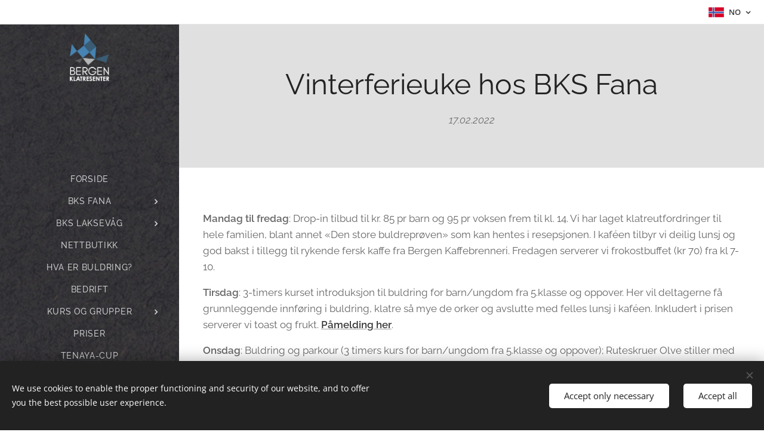

--- FILE ---
content_type: text/html; charset=UTF-8
request_url: https://www.bergenklatresenter.no/l/vinterferieuke-hos-bks-fana/
body_size: 19139
content:
<!DOCTYPE html>
<html class="no-js" prefix="og: https://ogp.me/ns#" lang="no">
<head><link rel="preconnect" href="https://duyn491kcolsw.cloudfront.net" crossorigin><link rel="preconnect" href="https://fonts.gstatic.com" crossorigin><meta charset="utf-8"><link rel="shortcut icon" href="https://6e44e4fae9.clvaw-cdnwnd.com/c7db98a5bff5da6adcdcaad928f0e182/200001166-168dd168e0/image.png?ph=6e44e4fae9"><link rel="apple-touch-icon" href="https://6e44e4fae9.clvaw-cdnwnd.com/c7db98a5bff5da6adcdcaad928f0e182/200001166-168dd168e0/image.png?ph=6e44e4fae9"><link rel="icon" href="https://6e44e4fae9.clvaw-cdnwnd.com/c7db98a5bff5da6adcdcaad928f0e182/200001166-168dd168e0/image.png?ph=6e44e4fae9">
    <meta http-equiv="X-UA-Compatible" content="IE=edge">
    <title>Vinterferieuke hos BKS Fana :: Bergen Klatresenter</title>
    <meta name="viewport" content="width=device-width,initial-scale=1">
    <meta name="msapplication-tap-highlight" content="no">
    
    <link href="https://duyn491kcolsw.cloudfront.net/files/0r/0rk/0rklmm.css?ph=6e44e4fae9" media="print" rel="stylesheet">
    <link href="https://duyn491kcolsw.cloudfront.net/files/2e/2e5/2e5qgh.css?ph=6e44e4fae9" media="screen and (min-width:100000em)" rel="stylesheet" data-type="cq" disabled>
    <link rel="stylesheet" href="https://duyn491kcolsw.cloudfront.net/files/41/41k/41kc5i.css?ph=6e44e4fae9"><link rel="stylesheet" href="https://duyn491kcolsw.cloudfront.net/files/3b/3b2/3b2e8e.css?ph=6e44e4fae9" media="screen and (min-width:37.5em)"><link rel="stylesheet" href="https://duyn491kcolsw.cloudfront.net/files/2v/2vp/2vpyx8.css?ph=6e44e4fae9" data-wnd_color_scheme_file=""><link rel="stylesheet" href="https://duyn491kcolsw.cloudfront.net/files/34/34q/34qmjb.css?ph=6e44e4fae9" data-wnd_color_scheme_desktop_file="" media="screen and (min-width:37.5em)" disabled=""><link rel="stylesheet" href="https://duyn491kcolsw.cloudfront.net/files/04/04n/04nnmq.css?ph=6e44e4fae9" data-wnd_additive_color_file=""><link rel="stylesheet" href="https://duyn491kcolsw.cloudfront.net/files/1b/1b1/1b1pns.css?ph=6e44e4fae9" data-wnd_typography_file=""><link rel="stylesheet" href="https://duyn491kcolsw.cloudfront.net/files/3z/3zn/3zn0c1.css?ph=6e44e4fae9" data-wnd_typography_desktop_file="" media="screen and (min-width:37.5em)" disabled=""><script>(()=>{let e=!1;const t=()=>{if(!e&&window.innerWidth>=600){for(let e=0,t=document.querySelectorAll('head > link[href*="css"][media="screen and (min-width:37.5em)"]');e<t.length;e++)t[e].removeAttribute("disabled");e=!0}};t(),window.addEventListener("resize",t),"container"in document.documentElement.style||fetch(document.querySelector('head > link[data-type="cq"]').getAttribute("href")).then((e=>{e.text().then((e=>{const t=document.createElement("style");document.head.appendChild(t),t.appendChild(document.createTextNode(e)),import("https://duyn491kcolsw.cloudfront.net/client/js.polyfill/container-query-polyfill.modern.js").then((()=>{let e=setInterval((function(){document.body&&(document.body.classList.add("cq-polyfill-loaded"),clearInterval(e))}),100)}))}))}))})()</script>
<link rel="preload stylesheet" href="https://duyn491kcolsw.cloudfront.net/files/2m/2m8/2m8msc.css?ph=6e44e4fae9" as="style"><meta name="description" content="Mandag til fredag: Drop-in tilbud til kr. 85 pr barn og 95 pr voksen frem til kl. 14. Vi har laget klatreutfordringer til hele familien, blant annet «Den store buldreprøven» som kan hentes i resepsjonen. I kaféen tilbyr vi deilig lunsj og god bakst i tillegg til rykende fersk kaffe fra Bergen Kaffebrenneri. Fredagen serverer vi frokostbuffet (kr..."><meta name="keywords" content=""><meta name="generator" content="Webnode 2"><meta name="apple-mobile-web-app-capable" content="no"><meta name="apple-mobile-web-app-status-bar-style" content="black"><meta name="format-detection" content="telephone=no"><style>
.section-media-light #menu-submit span, .section-media-light #menu-submit span:after, .section-media-light #menu-submit span:before {
    background-color: rgba(19,51,64,1) !important;
}
@media (min-width:800px) {
.header-01 #menu ul.level-1 li a {
    color: rgba(19,51,64,1) !important;
}
}

</style>



<meta property="og:url" content="https://bergenklatresenter.no/l/vinterferieuke-hos-bks-fana/"><meta property="og:title" content="Vinterferieuke hos BKS Fana :: Bergen Klatresenter"><meta property="og:type" content="article"><meta property="og:description" content="Mandag til fredag: Drop-in tilbud til kr. 85 pr barn og 95 pr voksen frem til kl. 14. Vi har laget klatreutfordringer til hele familien, blant annet «Den store buldreprøven» som kan hentes i resepsjonen. I kaféen tilbyr vi deilig lunsj og god bakst i tillegg til rykende fersk kaffe fra Bergen Kaffebrenneri. Fredagen serverer vi frokostbuffet (kr..."><meta property="og:site_name" content="Bergen Klatresenter"><meta property="og:image" content="https://6e44e4fae9.clvaw-cdnwnd.com/c7db98a5bff5da6adcdcaad928f0e182/200000402-300a7300a9/700/BKS-Fana-1080x1080%20%E2%80%93%202.png?ph=6e44e4fae9"><meta property="og:article:published_time" content="2022-02-17T00:00:00+0100"><meta property="fb:app_id" content="225951590755638"><meta name="robots" content="index,follow"><link rel="canonical" href="https://www.bergenklatresenter.no/l/vinterferieuke-hos-bks-fana/"><script>window.checkAndChangeSvgColor=function(c){try{var a=document.getElementById(c);if(a){c=[["border","borderColor"],["outline","outlineColor"],["color","color"]];for(var h,b,d,f=[],e=0,m=c.length;e<m;e++)if(h=window.getComputedStyle(a)[c[e][1]].replace(/\s/g,"").match(/^rgb[a]?\(([0-9]{1,3}),([0-9]{1,3}),([0-9]{1,3})/i)){b="";for(var g=1;3>=g;g++)b+=("0"+parseInt(h[g],10).toString(16)).slice(-2);"0"===b.charAt(0)&&(d=parseInt(b.substr(0,2),16),d=Math.max(16,d),b=d.toString(16)+b.slice(-4));f.push(c[e][0]+"="+b)}if(f.length){var k=a.getAttribute("data-src"),l=k+(0>k.indexOf("?")?"?":"&")+f.join("&");a.src!=l&&(a.src=l,a.outerHTML=a.outerHTML)}}}catch(n){}};</script></head>
<body class="l wt-blogpost l-sidebar l-d-none b-btn-r b-btn-s-l b-btn-dn b-btn-bw-1 img-d-n img-t-o img-h-z line-solid b-e-ds lbox-d c-s-n   hb-on  wnd-fe wnd-multilang"><noscript>
				<iframe
				 src="https://www.googletagmanager.com/ns.html?id=GTM-542MMSL"
				 height="0"
				 width="0"
				 style="display:none;visibility:hidden"
				 >
				 </iframe>
			</noscript>

<div class="wnd-page l-page cs-gray ac-1976d2 ac-normal t-t-fs-s t-t-fw-m t-t-sp-n t-t-d-n t-s-fs-s t-s-fw-s t-s-sp-n t-s-d-n t-p-fs-s t-p-fw-m t-p-sp-n t-h-fs-s t-h-fw-s t-h-sp-n t-bq-fs-s t-bq-fw-s t-bq-sp-n t-bq-d-l t-btn-fw-l t-nav-fw-l t-pd-fw-s t-nav-tt-u">
    <div class="l-w t cf t-01">
        <div class="l-bg cf">
            <div class="s-bg-l">
                
                
            </div>
        </div>
        <header class="l-h cf">
            <div class="sw cf">
	<div class="sw-c cf"><section class="s s-hb cf sc-w   wnd-w-default wnd-hbl-on">
	<div class="s-w cf">
		<div class="s-o cf">
			<div class="s-bg cf">
                <div class="s-bg-l">
                    
                    
                </div>
			</div>
			<div class="s-c">
                <div class="s-hb-c cf">
                    <div class="hb-si">
                        
                    </div>
                    <div class="hb-ci">
                        
                    </div>
                    <div class="hb-ccy">
                        
                    </div>
                    <div class="hb-lang">
                        <div class="hbl">
    <div class="hbl-c">
        <span class="hbl-a">
            <span class="hbl-a-t">
                <span class="lang-no">no</span>
            </span>
        </span>
        <div class="hbl-i lang-items">
            <ul class="hbl-i-l">
                <li selected>
                    <span class="lang-no">no</span>
                </li><li>
                    <a href="/en/"><span class="lang-en">en</span></a>
                </li>
            </ul>
        </div>
    </div>
</div>
                    </div>
                </div>
			</div>
		</div>
	</div>
</section><section data-space="true" class="s s-hn s-hn-sidebar wnd-mt-sidebar menu-default s-hn-slogan logo-sidebar sc-m wnd-background-image  wnd-nav-sticky">
	<div class="s-w">
		<div class="s-o">
			<div class="s-bg">
                <div class="s-bg-l wnd-background-image fx-none bgpos-center-center bgatt-scroll overlay-black-light">
                    <picture><source type="image/webp" srcset="https://6e44e4fae9.clvaw-cdnwnd.com/c7db98a5bff5da6adcdcaad928f0e182/200001031-3a0793a07e/700/Teksturbakgrunn%20valchromat3.webp?ph=6e44e4fae9 700w, https://6e44e4fae9.clvaw-cdnwnd.com/c7db98a5bff5da6adcdcaad928f0e182/200001031-3a0793a07e/Teksturbakgrunn%20valchromat3.webp?ph=6e44e4fae9 250w, https://6e44e4fae9.clvaw-cdnwnd.com/c7db98a5bff5da6adcdcaad928f0e182/200001031-3a0793a07e/Teksturbakgrunn%20valchromat3.webp?ph=6e44e4fae9 2x" sizes="100vw" ><img src="https://6e44e4fae9.clvaw-cdnwnd.com/c7db98a5bff5da6adcdcaad928f0e182/200000299-cba09cba0b/Teksturbakgrunn%20valchromat3.png?ph=6e44e4fae9" width="250" height="1080" alt="" ></picture>
                    
                </div>
			</div>
			<div class="h-w h-f wnd-fixed">
				<div class="s-i">
					<div class="n-l">
						<div class="s-c menu-nav">
							<div class="logo-block">
								<div class="b b-l logo logo-default logo-nb brandon-grotesque wnd-iar-1-1 logo-25 b-ls-m" id="wnd_LogoBlock_355832" data-wnd_mvc_type="wnd.fe.LogoBlock">
	<div class="b-l-c logo-content">
		<a class="b-l-link logo-link" href="/home/">

			<div class="b-l-image logo-image">
				<div class="b-l-image-w logo-image-cell">
                    <picture><source type="image/webp" srcset="https://6e44e4fae9.clvaw-cdnwnd.com/c7db98a5bff5da6adcdcaad928f0e182/200001030-58f4858f4a/450/Logo%20web.webp?ph=6e44e4fae9 284w, https://6e44e4fae9.clvaw-cdnwnd.com/c7db98a5bff5da6adcdcaad928f0e182/200001030-58f4858f4a/700/Logo%20web.webp?ph=6e44e4fae9 284w, https://6e44e4fae9.clvaw-cdnwnd.com/c7db98a5bff5da6adcdcaad928f0e182/200001030-58f4858f4a/Logo%20web.webp?ph=6e44e4fae9 284w" sizes="(min-width: 600px) 450px, (min-width: 360px) calc(100vw * 0.8), 100vw" ><img src="https://6e44e4fae9.clvaw-cdnwnd.com/c7db98a5bff5da6adcdcaad928f0e182/200000301-9e2089e20b/Logo%20web.png?ph=6e44e4fae9" alt="" width="284" height="346" class="wnd-logo-img" ></picture>
				</div>
			</div>

			

			<div class="b-l-br logo-br"></div>

			<div class="b-l-text logo-text-wrapper">
				<div class="b-l-text-w logo-text">
					<span class="b-l-text-c logo-text-cell"></span>
				</div>
			</div>

		</a>
	</div>
</div>
								<div class="logo-slogan claim">
									<span class="sit b claim-default claim-nb slogan-15">
	<span class="sit-w"><span class="sit-c"></span></span>
</span>
								</div>
							</div>

                            <div class="nav-wrapper">

                                <div class="cart-block">
                                    
                                </div>

                                

                                <div id="menu-mobile">
                                    <a href="#" id="menu-submit"><span></span>Meny</a>
                                </div>

                                <div id="menu-block">
                                    <nav id="menu" data-type="vertical"><div class="menu-font menu-wrapper">
	<a href="#" class="menu-close" rel="nofollow" title="Close Menu"></a>
	<ul role="menubar" aria-label="Meny" class="level-1">
		<li role="none" class="wnd-homepage">
			<a class="menu-item" role="menuitem" href="/home/"><span class="menu-item-text">Forside</span></a>
			
		</li><li role="none" class="wnd-with-submenu">
			<a class="menu-item" role="menuitem" href="/fana/"><span class="menu-item-text">BKS Fana</span></a>
			<ul role="menubar" aria-label="Meny" class="level-2">
		<li role="none">
			<a class="menu-item" role="menuitem" href="/apningstider2/"><span class="menu-item-text">Åpningstider</span></a>
			
		</li><li role="none">
			<a class="menu-item" role="menuitem" href="/barn-familie2/"><span class="menu-item-text">Barn/familie</span></a>
			
		</li><li role="none" class="wnd-active-path">
			<a class="menu-item" role="menuitem" href="/hva-skjer2/"><span class="menu-item-text">Hva skjer?</span></a>
			
		</li><li role="none">
			<a class="menu-item" role="menuitem" href="/bilder2/"><span class="menu-item-text">Bilder</span></a>
			
		</li><li role="none">
			<a class="menu-item" role="menuitem" href="/virtuell-omvisning/"><span class="menu-item-text">Virtuell omvisning</span></a>
			
		</li>
	</ul>
		</li><li role="none" class="wnd-with-submenu">
			<a class="menu-item" role="menuitem" href="/bks-laksevag/"><span class="menu-item-text">BKS Laksevåg</span></a>
			<ul role="menubar" aria-label="Meny" class="level-2">
		<li role="none">
			<a class="menu-item" role="menuitem" href="/apningstider/"><span class="menu-item-text">Åpningstider</span></a>
			
		</li><li role="none">
			<a class="menu-item" role="menuitem" href="/barn-familie/"><span class="menu-item-text">Barn/familie</span></a>
			
		</li><li role="none">
			<a class="menu-item" role="menuitem" href="/hva-skjer/"><span class="menu-item-text">Hva skjer?</span></a>
			
		</li><li role="none">
			<a class="menu-item" role="menuitem" href="/kafe/"><span class="menu-item-text">Kafé og butikk</span></a>
			
		</li><li role="none">
			<a class="menu-item" role="menuitem" href="/bilder/"><span class="menu-item-text">Bilder</span></a>
			
		</li><li role="none">
			<a class="menu-item" role="menuitem" href="/bks-klinikken/"><span class="menu-item-text">BKS klinikken</span></a>
			
		</li><li role="none">
			<a class="menu-item" role="menuitem" href="/finne-fram/"><span class="menu-item-text">Finne fram</span></a>
			
		</li>
	</ul>
		</li><li role="none">
			<a class="menu-item" role="menuitem" href="/nettbutikk/"><span class="menu-item-text">Nettbutikk</span></a>
			
		</li><li role="none">
			<a class="menu-item" role="menuitem" href="/hva-er-buldring/"><span class="menu-item-text">Hva er buldring?</span></a>
			
		</li><li role="none">
			<a class="menu-item" role="menuitem" href="/bedrift/"><span class="menu-item-text">Bedrift</span></a>
			
		</li><li role="none" class="wnd-with-submenu">
			<a class="menu-item" role="menuitem" href="/kurs-og-grupper/"><span class="menu-item-text">Kurs og grupper</span></a>
			<ul role="menubar" aria-label="Meny" class="level-2">
		<li role="none">
			<a class="menu-item" role="menuitem" href="/introduksjon-til-buldring/"><span class="menu-item-text">Intro til buldring</span></a>
			
		</li><li role="none">
			<a class="menu-item" role="menuitem" href="/progresjonsgrupper/"><span class="menu-item-text">Progresjonskurs</span></a>
			
		</li><li role="none">
			<a class="menu-item" role="menuitem" href="/barne-og-undgdomsgrupper/"><span class="menu-item-text">Barne- og ungdomsgrupper</span></a>
			
		</li>
	</ul>
		</li><li role="none">
			<a class="menu-item" role="menuitem" href="/priser/"><span class="menu-item-text">Priser</span></a>
			
		</li><li role="none">
			<a class="menu-item" role="menuitem" href="/tenaya-cup/"><span class="menu-item-text">Tenaya-cup</span></a>
			
		</li><li role="none" class="wnd-with-submenu">
			<a class="menu-item" role="menuitem" href="/sikkerhet/"><span class="menu-item-text">Sikkerhet</span></a>
			<ul role="menubar" aria-label="Meny" class="level-2">
		<li role="none">
			<a class="menu-item" role="menuitem" href="/ansvarserklaering/"><span class="menu-item-text">Ansvarserklæring</span></a>
			
		</li><li role="none">
			<a class="menu-item" role="menuitem" href="/personvern/"><span class="menu-item-text">Personvern</span></a>
			
		</li>
	</ul>
		</li>
	</ul>
	<span class="more-text">Vis mer</span>
</div></nav>
                                    <div class="scrollup"></div>
                                    <div class="scrolldown"></div>
                                </div>

                            </div>
						</div>
					</div>
				</div>
			</div>
		</div>
	</div>
</section></div>
</div>
        </header>
        <main class="l-m cf">
            <div class="sw cf">
	<div class="sw-c cf"><section data-space="true" class="s s-hm s-hm-bdh s-bdh cf sc-ml wnd-background-solid  wnd-w-narrow wnd-s-normal wnd-h-auto wnd-nh-m wnd-p-cc hn-slogan">
    <div class="s-w cf">
	    <div class="s-o cf">
	        <div class="s-bg cf">
                <div class="s-bg-l" style="background-color:#E0E0E0">
                    
                    
                </div>
	        </div>
	        <div class="h-c s-c cf">
		        <div class="s-bdh-c b b-s-l b-s-r b-cs cf">
			        <div class="s-bdh-w">
			            <h1 class="s-bdh-t"><div class="ld">
	<span class="ld-c">Vinterferieuke hos BKS Fana</span>
</div></h1>
			            <span class="s-bdh-d"><div class="ld">
	<span class="ld-c">17.02.2022</span>
</div></span>
			        </div>
		        </div>
	        </div>
	    </div>
    </div>
</section><section class="s s-basic cf sc-w   wnd-w-wider wnd-s-normal wnd-h-auto" data-wnd_brightness="0" data-wnd_last_section>
	<div class="s-w cf">
		<div class="s-o s-fs cf">
			<div class="s-bg cf">
				<div class="s-bg-l">
                    
					
				</div>
			</div>
			<div class="s-c s-fs cf">
				<div class="ez cf wnd-no-cols">
	<div class="ez-c"><div class="b b-text cf">
	<div class="b-c b-text-c b-s b-s-t60 b-s-b60 b-cs cf"><p><strong>Mandag til fredag</strong>:
Drop-in tilbud til kr. 85 pr barn og 95 pr voksen frem til kl. 14. Vi har laget
klatreutfordringer til hele familien, blant annet «Den store buldreprøven» som kan
hentes i resepsjonen. I kaféen tilbyr vi deilig lunsj og god bakst i tillegg
til rykende fersk kaffe fra Bergen Kaffebrenneri. Fredagen serverer vi frokostbuffet (kr 70) fra kl 7-10.</p><p><strong>Tirsdag</strong>: 3-timers kurset introduksjon til buldring for barn/ungdom fra 5.klasse og oppover. Her vil deltagerne få grunnleggende innføring i buldring,
klatre så mye de orker og avslutte med felles lunsj i kaféen. Inkludert i
prisen serverer vi toast og frukt.<strong>&nbsp;<a href="http://bks-fana.reservio.com" target="_blank">Påmelding her</a></strong>.</p><p><strong>Onsdag</strong>: Buldring og
parkour (3 timers kurs for barn/ungdom fra 5.klasse og oppover); Ruteskruer Olve stiller med ferske bulder. Han viser og forteller
hvordan hans tidligere erfaring fra parkour kan benyttes i buldring. Det blir
fokus på teknikk og balanse. Du får selvsagt også mulighet til å prøve deg. Det
blir spennende utfordringer på alle nivå og det er bare en fordel om du har
prøvd buldring og/eller parkour før. Inkludert i prisen serverer vi toast og
frukt. <strong><a href="http://bks-fana.reservio.com" target="_blank">Påmelding her</a>.</strong></p><p>


</p><p>Velkommen
til en aktiv vinterferie hos oss på Bergen Klatresenter Fana!</p></div>
</div><div class="b-img b-img-default b b-s cf wnd-orientation-square wnd-type-image img-s-n" style="margin-left:31.31%;margin-right:31.31%;" id="wnd_ImageBlock_28781">
	<div class="b-img-w">
		<div class="b-img-c" style="padding-bottom:100%;text-align:center;">
            <picture><source type="image/webp" srcset="https://6e44e4fae9.clvaw-cdnwnd.com/c7db98a5bff5da6adcdcaad928f0e182/200000854-1dac91dacc/450/BKS-Fana-1080x1080%20%E2%80%93%202.webp?ph=6e44e4fae9 450w, https://6e44e4fae9.clvaw-cdnwnd.com/c7db98a5bff5da6adcdcaad928f0e182/200000854-1dac91dacc/700/BKS-Fana-1080x1080%20%E2%80%93%202.webp?ph=6e44e4fae9 700w, https://6e44e4fae9.clvaw-cdnwnd.com/c7db98a5bff5da6adcdcaad928f0e182/200000854-1dac91dacc/BKS-Fana-1080x1080%20%E2%80%93%202.webp?ph=6e44e4fae9 1080w" sizes="100vw" ><img id="wnd_ImageBlock_28781_img" src="https://6e44e4fae9.clvaw-cdnwnd.com/c7db98a5bff5da6adcdcaad928f0e182/200000402-300a7300a9/BKS-Fana-1080x1080%20%E2%80%93%202.png?ph=6e44e4fae9" alt="" width="1080" height="1080" loading="lazy" style="top:0%;left:0%;width:100%;height:100%;position:absolute;" ></picture>
			</div>
		
	</div>
</div></div>
</div>
			</div>
		</div>
	</div>
</section></div>
</div>
<div class="s-bdf b-s b-s-t200 b-cs " data-wnd_social_buttons="true">
	<div class="s-bdf-share b-s-b200"><div id="fb-root"></div><script src="https://connect.facebook.net/nn_NO/sdk.js#xfbml=1&amp;version=v5.0&amp;appId=225951590755638&amp;autoLogAppEvents=1" async defer crossorigin="anonymous"></script><div style="margin-right: 20px" class="fb-share-button" data-href="https://www.bergenklatresenter.no/l/vinterferieuke-hos-bks-fana/" data-layout="button" data-size="large"><a class="fb-xfbml-parse-ignore" target="_blank" href="https://www.facebook.com/sharer/sharer.php?u=https%3A%2F%2Fwww.bergenklatresenter.no%2Fl%2Fvinterferieuke-hos-bks-fana%2F&amp;src=sdkpreparse">Share</a></div><a href="https://twitter.com/share" class="twitter-share-button" data-size="large">Tweet</a><script>window.twttr=function(t,e,r){var n,i=t.getElementsByTagName(e)[0],w=window.twttr||{};return t.getElementById(r)?w:((n=t.createElement(e)).id=r,n.src="https://platform.twitter.com/widgets.js",i.parentNode.insertBefore(n,i),w._e=[],w.ready=function(t){w._e.push(t)},w)}(document,"script","twitter-wjs");</script></div>
	<div class="s-bdf-comments"><div id="wnd-fb-comments" class="fb-comments" data-href="https://www.bergenklatresenter.no/l/vinterferieuke-hos-bks-fana/" data-numposts="5" data-colorscheme="light"></div></div>
	<div class="s-bdf-html"></div>
</div>

        </main>
        <footer class="l-f cf">
            <div class="sw cf">
	<div class="sw-c cf"><section data-wn-border-element="s-f-border" class="s s-f s-f-basic s-f-simple sc-w   wnd-w-narrow wnd-s-normal">
	<div class="s-w">
		<div class="s-o">
			<div class="s-bg">
                <div class="s-bg-l">
                    
                    
                </div>
			</div>
			<div class="s-c s-f-l-w s-f-border">
				<div class="s-f-l b-s b-s-t0 b-s-b0">
					<div class="s-f-l-c s-f-l-c-first">
						<div class="s-f-cr"><span class="it b link">
	<span class="it-c"></span>
</span></div>
						<div class="s-f-sf">
                            <span class="sf b">
<span class="sf-content sf-c link"></span>
</span>
                            <span class="sf-cbr link">
    <a href="#" rel="nofollow">Informasjonskapsler</a>
</span>
                            
                            
                            
                        </div>
					</div>
					<div class="s-f-l-c s-f-l-c-last">
						<div class="s-f-lang lang-select cf">
	<div class="s-f-lang-c">
		<span class="s-f-lang-t lang-title"><span class="wt-bold"><span>Språk</span></span></span>
		<div class="s-f-lang-i lang-items">
			<ul class="s-f-lang-list">
				<li class="link">
					<span class="lang-no">Norsk</span>
				</li><li class="link">
					<a href="/en/"><span class="lang-en">English</span></a>
				</li>
			</ul>
		</div>
	</div>
</div>
					</div>
                    <div class="s-f-l-c s-f-l-c-currency">
                        <div class="s-f-ccy ccy-select cf">
	
</div>
                    </div>
				</div>
			</div>
		</div>
	</div>
</section></div>
</div>
        </footer>
    </div>
    
</div>
<section class="cb cb-dark" id="cookiebar" style="display:none;" id="cookiebar" style="display:none;">
	<div class="cb-bar cb-scrollable">
		<div class="cb-bar-c">
			<div class="cb-bar-text">We use cookies to enable the proper functioning and security of our website, and to offer you the best possible user experience.</div>
			<div class="cb-bar-buttons">
				<button class="cb-button cb-close-basic" data-action="accept-necessary">
					<span class="cb-button-content">Accept only necessary</span>
				</button>
				<button class="cb-button cb-close-basic" data-action="accept-all">
					<span class="cb-button-content">Accept all</span>
				</button>
				
			</div>
		</div>
        <div class="cb-close cb-close-basic" data-action="accept-necessary"></div>
	</div>

	<div class="cb-popup cb-light close">
		<div class="cb-popup-c">
			<div class="cb-popup-head">
				<h3 class="cb-popup-title">Avanserte innstillinger</h3>
				<p class="cb-popup-text">You can customize your cookie preferences here. Enable or disable the following categories and save your selection.</p>
			</div>
			<div class="cb-popup-options cb-scrollable">
				<div class="cb-option">
					<input class="cb-option-input" type="checkbox" id="necessary" name="necessary" readonly="readonly" disabled="disabled" checked="checked">
                    <div class="cb-option-checkbox"></div>
                    <label class="cb-option-label" for="necessary">Essensielle informasjonskapsler</label>
					<div class="cb-option-text">The essential cookies are essential for the safe and correct operation of our website and the registration process.</div>
				</div><div class="cb-option">
					<input class="cb-option-input" type="checkbox" id="functional" name="functional">
                    <div class="cb-option-checkbox"></div>
                    <label class="cb-option-label" for="functional">Funksjonelle informasjonskapsler</label>
					<div class="cb-option-text">Functional cookies remember your preferences for our website and enable its customization.</div>
				</div><div class="cb-option">
					<input class="cb-option-input" type="checkbox" id="performance" name="performance">
                    <div class="cb-option-checkbox"></div>
                    <label class="cb-option-label" for="performance">Ytelsesinformasjonskapsler</label>
					<div class="cb-option-text">Performance cookies monitor the performance of our website.</div>
				</div><div class="cb-option">
					<input class="cb-option-input" type="checkbox" id="marketing" name="marketing">
                    <div class="cb-option-checkbox"></div>
                    <label class="cb-option-label" for="marketing">Markedsføring / tredjeparts informasjonskapsler</label>
					<div class="cb-option-text">Marketing cookies allow us to measure and analyze the performance of our website.</div>
				</div>
			</div>
			<div class="cb-popup-footer">
				<button class="cb-button cb-save-popup" data-action="advanced-save">
					<span class="cb-button-content">Lagre</span>
				</button>
			</div>
			<div class="cb-close cb-close-popup" data-action="close"></div>
		</div>
	</div>
</section>

<script src="https://duyn491kcolsw.cloudfront.net/files/3e/3em/3eml8v.js?ph=6e44e4fae9" crossorigin="anonymous" type="module"></script><script>document.querySelector(".wnd-fe")&&[...document.querySelectorAll(".c")].forEach((e=>{const t=e.querySelector(".b-text:only-child");t&&""===t.querySelector(".b-text-c").innerText&&e.classList.add("column-empty")}))</script>


<script src="https://duyn491kcolsw.cloudfront.net/client.fe/js.compiled/lang.no.2086.js?ph=6e44e4fae9" crossorigin="anonymous"></script><script src="https://duyn491kcolsw.cloudfront.net/client.fe/js.compiled/compiled.multi.2-2193.js?ph=6e44e4fae9" crossorigin="anonymous"></script><script>var wnd = wnd || {};wnd.$data = {"image_content_items":{"wnd_ThumbnailBlock_264782":{"id":"wnd_ThumbnailBlock_264782","type":"wnd.pc.ThumbnailBlock"},"wnd_Section_default_644631686":{"id":"wnd_Section_default_644631686","type":"wnd.pc.Section"},"wnd_ImageBlock_28781":{"id":"wnd_ImageBlock_28781","type":"wnd.pc.ImageBlock"},"wnd_LogoBlock_355832":{"id":"wnd_LogoBlock_355832","type":"wnd.pc.LogoBlock"},"wnd_FooterSection_footer_503472":{"id":"wnd_FooterSection_footer_503472","type":"wnd.pc.FooterSection"}},"svg_content_items":{"wnd_ImageBlock_28781":{"id":"wnd_ImageBlock_28781","type":"wnd.pc.ImageBlock"},"wnd_LogoBlock_355832":{"id":"wnd_LogoBlock_355832","type":"wnd.pc.LogoBlock"}},"content_items":[],"eshopSettings":{"ESHOP_SETTINGS_DISPLAY_PRICE_WITHOUT_VAT":false,"ESHOP_SETTINGS_DISPLAY_ADDITIONAL_VAT":false,"ESHOP_SETTINGS_DISPLAY_SHIPPING_COST":false},"project_info":{"isMultilanguage":true,"isMulticurrency":false,"eshop_tax_enabled":"1","country_code":"","contact_state":null,"eshop_tax_type":"VAT","eshop_discounts":true,"graphQLURL":"https:\/\/bergenklatresenter.no\/servers\/graphql\/","iubendaSettings":{"cookieBarCode":"","cookiePolicyCode":"","privacyPolicyCode":"","termsAndConditionsCode":""}}};</script><script>wnd.$system = {"fileSystemType":"aws_s3","localFilesPath":"https:\/\/www.bergenklatresenter.no\/_files\/","awsS3FilesPath":"https:\/\/6e44e4fae9.clvaw-cdnwnd.com\/c7db98a5bff5da6adcdcaad928f0e182\/","staticFiles":"https:\/\/duyn491kcolsw.cloudfront.net\/files","isCms":false,"staticCDNServers":["https:\/\/duyn491kcolsw.cloudfront.net\/"],"fileUploadAllowExtension":["jpg","jpeg","jfif","png","gif","bmp","ico","svg","webp","tiff","pdf","doc","docx","ppt","pptx","pps","ppsx","odt","xls","xlsx","txt","rtf","mp3","wma","wav","ogg","amr","flac","m4a","3gp","avi","wmv","mov","mpg","mkv","mp4","mpeg","m4v","swf","gpx","stl","csv","xml","txt","dxf","dwg","iges","igs","step","stp"],"maxUserFormFileLimit":4194304,"frontendLanguage":"no","backendLanguage":"en","frontendLanguageId":"1","page":{"id":50000001,"identifier":"l","template":{"id":200000564,"styles":{"background":{"default":null},"additiveColor":"ac-1976d2 ac-normal","scheme":"cs-gray","lineStyle":"line-solid","imageTitle":"img-t-o","imageHover":"img-h-z","imageStyle":"img-d-n","buttonDecoration":"b-btn-dn","buttonStyle":"b-btn-r","buttonSize":"b-btn-s-l","buttonBorders":"b-btn-bw-1","lightboxStyle":"lbox-d","eshopGridItemStyle":"b-e-ds","eshopGridItemAlign":"b-e-l","columnSpaces":"c-s-n","layoutType":"l-sidebar","layoutDecoration":"l-d-none","formStyle":"default","menuType":"","menuStyle":"menu-default","sectionWidth":"wnd-w-narrow","sectionSpace":"wnd-s-normal","typography":"t-01_new","acHeadings":false,"acSubheadings":false,"acIcons":false,"acOthers":false,"acMenu":false,"buttonWeight":"t-btn-fw-l","productWeight":"t-pd-fw-s","headerBarStyle":"hb-on","typoTitleSizes":"t-t-fs-s","typoTitleWeights":"t-t-fw-m","typoTitleSpacings":"t-t-sp-n","typoTitleDecorations":"t-t-d-n","typoHeadingSizes":"t-h-fs-s","typoHeadingWeights":"t-h-fw-s","typoHeadingSpacings":"t-h-sp-n","typoSubtitleSizes":"t-s-fs-s","typoSubtitleWeights":"t-s-fw-s","typoSubtitleSpacings":"t-s-sp-n","typoSubtitleDecorations":"t-s-d-n","typoParagraphSizes":"t-p-fs-s","typoParagraphWeights":"t-p-fw-m","typoParagraphSpacings":"t-p-sp-n","typoBlockquoteSizes":"t-bq-fs-s","typoBlockquoteWeights":"t-bq-fw-s","typoBlockquoteSpacings":"t-bq-sp-n","typoBlockquoteDecorations":"t-bq-d-l","menuWeight":"t-nav-fw-l","menuTextTransform":"t-nav-tt-u"}},"layout":"blog_detail","name":"Vinterferieuke hos BKS Fana","html_title":null,"language":"no","langId":1,"isHomepage":false,"meta_description":null,"meta_keywords":null,"header_code":null,"footer_code":null,"styles":null,"countFormsEntries":[]},"listingsPrefix":"\/l\/","productPrefix":"\/p\/","cartPrefix":"\/cart\/","checkoutPrefix":"\/checkout\/","searchPrefix":"\/search\/","isCheckout":false,"isEshop":false,"hasBlog":true,"isProductDetail":false,"isListingDetail":true,"listing_page":{"id":200022981,"template_id":50000000,"link":"\/hva-skjer2\/","identifier":"vinterferieuke-hos-bks-fana"},"hasEshopAnalytics":false,"gTagId":null,"gAdsId":null,"format":{"be":{"DATE_TIME":{"mask":"%d\/%m\/%Y %H:%M","regexp":"^(((0?[1-9]|[1,2][0-9]|3[0,1])\\\/(0?[1-9]|1[0-2])\\\/[0-9]{1,4})(( [0-1][0-9]| 2[0-3]):[0-5][0-9])?|(([0-9]{4}(0[1-9]|1[0-2])(0[1-9]|[1,2][0-9]|3[0,1])(0[0-9]|1[0-9]|2[0-3])[0-5][0-9][0-5][0-9])))?$"},"DATE":{"mask":"%d\/%m\/%Y","regexp":"^((0?[1-9]|[1,2][0-9]|3[0,1])\\\/(0?[1-9]|1[0-2])\\\/[0-9]{1,4})$"},"CURRENCY":{"mask":{"point":".","thousands":",","decimals":2,"mask":"%s","zerofill":true}}},"fe":{"DATE_TIME":{"mask":"%d.%m.%Y %H:%M","regexp":"^(((0?[1-9]|[1,2][0-9]|3[0,1])\\.(0?[1-9]|1[0-2])\\.[0-9]{1,4})(( [0-1][0-9]| 2[0-3]):[0-5][0-9])?|(([0-9]{4}(0[1-9]|1[0-2])(0[1-9]|[1,2][0-9]|3[0,1])(0[0-9]|1[0-9]|2[0-3])[0-5][0-9][0-5][0-9])))?$"},"DATE":{"mask":"%d.%m.%Y","regexp":"^((0?[1-9]|[1,2][0-9]|3[0,1])\\.(0?[1-9]|1[0-2])\\.[0-9]{1,4})$"},"CURRENCY":{"mask":{"point":",","thousands":" ","decimals":2,"mask":"%s","zerofill":true,"ignoredZerofill":true}}}},"e_product":null,"listing_item":{"id":200001047,"name":"Vinterferieuke hos BKS Fana","identifier":"vinterferieuke-hos-bks-fana","date":"20220217190501","meta_description":null,"meta_keywords":null,"html_title":null,"styles":null,"content_items":{"wnd_PerexBlock_921422":{"type":"wnd.pc.PerexBlock","id":"wnd_PerexBlock_921422","context":"page","text":"\u003Cp\u003E\u003Cstrong\u003EMandag til fredag\u003C\/strong\u003E: Drop-in tilbud til kr. 85 pr barn og 95 pr voksen frem til kl. 14. Vi har laget klatreutfordringer til hele familien, blant annet \u00abDen store buldrepr\u00f8ven\u00bb som kan hentes i resepsjonen. I kaf\u00e9en tilbyr vi deilig lunsj og god bakst i tillegg til rykende fersk kaffe fra Bergen Kaffebrenneri. Fredagen serverer vi frokostbuffet (kr...\u003C\/p\u003E"},"wnd_ThumbnailBlock_264782":{"type":"wnd.pc.ThumbnailBlock","id":"wnd_ThumbnailBlock_264782","context":"page","style":{"background":{"default":{"default":"wnd-background-image"}},"backgroundSettings":{"default":{"default":{"id":200000402,"src":"200000402-300a7300a9\/BKS-Fana-1080x1080 \u2013 2.png","dataType":"filesystem_files","width":1080,"height":1080,"mediaType":"myImages","mime":"image\/png","alternatives":{"image\/webp":{"id":200000855,"src":"200000855-2205522057\/BKS-Fana-1080x1080 \u2013 2.webp","dataType":"filesystem_files","width":"1080","height":"1080","mime":"image\/webp"}}}}}},"refs":{"filesystem_files":[{"filesystem_files.id":200000402}]}},"wnd_SectionWrapper_897796":{"type":"wnd.pc.SectionWrapper","id":"wnd_SectionWrapper_897796","context":"page","content":["wnd_BlogDetailHeaderSection_blog_detail_header_151069952","wnd_Section_default_644631686"]},"wnd_BlogDetailHeaderSection_blog_detail_header_151069952":{"type":"wnd.pc.BlogDetailHeaderSection","contentIdentifier":"blog_detail_header","id":"wnd_BlogDetailHeaderSection_blog_detail_header_151069952","context":"page","content":{"default":["wnd_ListingDataBlock_753925739","wnd_ListingDataBlock_771646112"],"default_box":["wnd_ListingDataBlock_753925739","wnd_ListingDataBlock_771646112"]},"contentMap":{"wnd.pc.ListingDataBlock":{"name":"wnd_ListingDataBlock_753925739","date":"wnd_ListingDataBlock_771646112"}},"style":{"sectionColor":{"default":"sc-ml"},"background":{"default":{"default":"wnd-background-solid"},"effects":{"default":""},"overlays":{"default":""},"attachment":{"default":""}},"backgroundSettings":{"default":{"default":{"id":"material-#E0E0E0","color":"#E0E0E0","brightness":0.88,"mediaType":"solidColors"}}}},"variant":{"default":"default"}},"wnd_ListingDataBlock_753925739":{"type":"wnd.pc.ListingDataBlock","id":"wnd_ListingDataBlock_753925739","context":"page","refDataType":"listing_items","refDataKey":"listing_items.name","refDataId":200000671},"wnd_ListingDataBlock_771646112":{"type":"wnd.pc.ListingDataBlock","id":"wnd_ListingDataBlock_771646112","context":"page","refDataType":"listing_items","refDataKey":"listing_items.date","refDataId":200000671},"wnd_Section_default_644631686":{"type":"wnd.pc.Section","contentIdentifier":"default","id":"wnd_Section_default_644631686","context":"page","content":{"default":["wnd_EditZone_428120614"],"default_box":["wnd_EditZone_428120614"]},"contentMap":{"wnd.pc.EditZone":{"master-01":"wnd_EditZone_428120614"}},"style":{"sectionColor":{"default":"sc-w"},"sectionWidth":{"default":"wnd-w-wider"},"sectionSpace":{"default":"wnd-s-normal"},"sectionHeight":{"default":"wnd-h-auto"},"sectionPosition":{"default":"wnd-p-cc"}},"variant":{"default":"default"}},"wnd_EditZone_428120614":{"type":"wnd.pc.EditZone","id":"wnd_EditZone_428120614","context":"page","content":["wnd_TextBlock_532072049","wnd_ImageBlock_28781"]},"wnd_TextBlock_532072049":{"type":"wnd.pc.TextBlock","id":"wnd_TextBlock_532072049","context":"page","code":"\u003Cp\u003E\u003Cstrong\u003EMandag til fredag\u003C\/strong\u003E:\nDrop-in tilbud til kr. 85 pr barn og 95 pr voksen frem til kl. 14. Vi har laget\nklatreutfordringer til hele familien, blant annet \u00abDen store buldrepr\u00f8ven\u00bb som kan\nhentes i resepsjonen. I kaf\u00e9en tilbyr vi deilig lunsj og god bakst i tillegg\ntil rykende fersk kaffe fra Bergen Kaffebrenneri. Fredagen serverer vi frokostbuffet (kr 70) fra kl 7-10.\u003C\/p\u003E\u003Cp\u003E\u003Cstrong\u003ETirsdag\u003C\/strong\u003E: 3-timers kurset introduksjon til buldring for barn\/ungdom fra 5.klasse og oppover. Her vil deltagerne f\u00e5 grunnleggende innf\u00f8ring i buldring,\nklatre s\u00e5 mye de orker og avslutte med felles lunsj i kaf\u00e9en. Inkludert i\nprisen serverer vi toast og frukt.\u003Cstrong\u003E\u0026nbsp;\u003Ca href=\u0022https:\/\/bks-fana.reservio.com\u0022 target=\u0022_blank\u0022\u003EP\u00e5melding her\u003C\/a\u003E\u003C\/strong\u003E.\u003C\/p\u003E\u003Cp\u003E\u003Cstrong\u003EOnsdag\u003C\/strong\u003E: Buldring og\nparkour (3 timers kurs for barn\/ungdom fra 5.klasse og oppover); Ruteskruer Olve stiller med ferske bulder. Han viser og forteller\nhvordan hans tidligere erfaring fra parkour kan benyttes i buldring. Det blir\nfokus p\u00e5 teknikk og balanse. Du f\u00e5r selvsagt ogs\u00e5 mulighet til \u00e5 pr\u00f8ve deg. Det\nblir spennende utfordringer p\u00e5 alle niv\u00e5 og det er bare en fordel om du har\npr\u00f8vd buldring og\/eller parkour f\u00f8r. Inkludert i prisen serverer vi toast og\nfrukt. \u003Cstrong\u003E\u003Ca href=\u0022https:\/\/bks-fana.reservio.com\u0022 target=\u0022_blank\u0022\u003EP\u00e5melding her\u003C\/a\u003E.\u003C\/strong\u003E\u003C\/p\u003E\u003Cp\u003E\n\n\n\u003C\/p\u003E\u003Cp\u003EVelkommen\ntil en aktiv vinterferie hos oss p\u00e5 Bergen Klatresenter Fana!\u003C\/p\u003E"},"wnd_ImageBlock_28781":{"id":"wnd_ImageBlock_28781","context":"page","variant":"default","description":"","link":"","style":{"paddingBottom":100,"margin":{"left":31.31,"right":31.31},"float":"","clear":"none","width":50},"shape":"img-s-n","image":{"id":200000402,"dataType":"filesystem_files","style":{"height":100,"width":100,"top":0,"left":0},"ratio":{"vertical":2,"horizontal":2},"size":{"width":1080,"height":1080},"src":"200000402-300a7300a9\/BKS-Fana-1080x1080 \u2013 2.png","alternatives":{"image\/webp":{"id":200000854,"src":"200000854-1dac91dacc\/BKS-Fana-1080x1080 \u2013 2.webp","dataType":"filesystem_files","width":"1080","height":"1080","mime":"image\/webp"}}},"type":"wnd.pc.ImageBlock","refs":{"filesystem_files":[{"filesystem_files.id":200000402}]}}}},"feReleasedFeatures":{"dualCurrency":false,"HeurekaSatisfactionSurvey":false,"productAvailability":true},"labels":{"dualCurrency.fixedRate":"","invoicesGenerator.W2EshopInvoice.alreadyPayed":"Ikke betal! - Allerede betalt","invoicesGenerator.W2EshopInvoice.amount":"Kvantitet:","invoicesGenerator.W2EshopInvoice.contactInfo":"Kontaktinformasjon:","invoicesGenerator.W2EshopInvoice.couponCode":"Rabattkode:","invoicesGenerator.W2EshopInvoice.customer":"Kunde:","invoicesGenerator.W2EshopInvoice.dateOfIssue":"Fakturadato:","invoicesGenerator.W2EshopInvoice.dateOfTaxableSupply":"Dato for avgiftsplikt:","invoicesGenerator.W2EshopInvoice.dic":"Mva reg.nr.","invoicesGenerator.W2EshopInvoice.discount":"Rabatt","invoicesGenerator.W2EshopInvoice.dueDate":"Forfallsdato:","invoicesGenerator.W2EshopInvoice.email":"E-post:","invoicesGenerator.W2EshopInvoice.filenamePrefix":"Faktura","invoicesGenerator.W2EshopInvoice.fiscalCode":"Personnummer:","invoicesGenerator.W2EshopInvoice.freeShipping":"Gratis levering","invoicesGenerator.W2EshopInvoice.ic":"Organisasjonsnummer:","invoicesGenerator.W2EshopInvoice.invoiceNo":"Fakturanummer","invoicesGenerator.W2EshopInvoice.invoiceNoTaxed":"Faktura","invoicesGenerator.W2EshopInvoice.notVatPayers":"Ikke momsregistrert","invoicesGenerator.W2EshopInvoice.orderNo":"Ordrenummer:","invoicesGenerator.W2EshopInvoice.paymentPrice":"Pris p\u00e5 betalingsmetode:","invoicesGenerator.W2EshopInvoice.pec":"PEC:","invoicesGenerator.W2EshopInvoice.phone":"Telefon:","invoicesGenerator.W2EshopInvoice.priceExTax":"Pris ekskl. MVA:","invoicesGenerator.W2EshopInvoice.priceIncludingTax":"Pris inkl. MVA:","invoicesGenerator.W2EshopInvoice.product":"Produkt:","invoicesGenerator.W2EshopInvoice.productNr":"Produktnummer:","invoicesGenerator.W2EshopInvoice.recipientCode":"Mottakers kode:","invoicesGenerator.W2EshopInvoice.shippingAddress":"Leveringsadresse:","invoicesGenerator.W2EshopInvoice.shippingPrice":"Fraktpris:","invoicesGenerator.W2EshopInvoice.subtotal":"Delsum:","invoicesGenerator.W2EshopInvoice.sum":"Totalt:","invoicesGenerator.W2EshopInvoice.supplier":"Leverand\u00f8r:","invoicesGenerator.W2EshopInvoice.tax":"Avgift:","invoicesGenerator.W2EshopInvoice.total":"Totalt:","invoicesGenerator.W2EshopInvoice.web":"Web:","wnd.errorBandwidthStorage.description":"Vi ber om unnskyldning for ulempene. Hvis du er eier av nettsiden, kan du logge inn p\u00e5 kontoen din for \u00e5 finne ut hvordan du f\u00e5r nettsiden p\u00e5 nett igjen s\u00e5 snart som mulig.","wnd.errorBandwidthStorage.heading":"Dette nettstedet er midlertidig utilgjengelig (eller under vedlikehold)","wnd.es.CheckoutShippingService.correiosDeliveryWithSpecialConditions":"CEP de destino est\u00e1 sujeito a condi\u00e7\u00f5es especiais de entrega pela ECT e ser\u00e1 realizada com o acr\u00e9scimo de at\u00e9 7 (sete) dias \u00fateis ao prazo regular.","wnd.es.CheckoutShippingService.correiosWithoutHomeDelivery":"CEP de destino est\u00e1 temporariamente sem entrega domiciliar. A entrega ser\u00e1 efetuada na ag\u00eancia indicada no Aviso de Chegada que ser\u00e1 entregue no endere\u00e7o do destinat\u00e1rio","wnd.es.ProductEdit.unit.cm":"cm","wnd.es.ProductEdit.unit.floz":"fl oz","wnd.es.ProductEdit.unit.ft":"ft","wnd.es.ProductEdit.unit.ft2":"ft\u00b2","wnd.es.ProductEdit.unit.g":"g","wnd.es.ProductEdit.unit.gal":"gal","wnd.es.ProductEdit.unit.in":"in","wnd.es.ProductEdit.unit.inventoryQuantity":"stk","wnd.es.ProductEdit.unit.inventorySize":"cm","wnd.es.ProductEdit.unit.inventorySize.cm":"cm","wnd.es.ProductEdit.unit.inventorySize.inch":"tomme","wnd.es.ProductEdit.unit.inventoryWeight":"kg","wnd.es.ProductEdit.unit.inventoryWeight.kg":"kg","wnd.es.ProductEdit.unit.inventoryWeight.lb":"pund","wnd.es.ProductEdit.unit.l":"l","wnd.es.ProductEdit.unit.m":"m","wnd.es.ProductEdit.unit.m2":"m\u00b2","wnd.es.ProductEdit.unit.m3":"m\u00b3","wnd.es.ProductEdit.unit.mg":"mg","wnd.es.ProductEdit.unit.ml":"ml","wnd.es.ProductEdit.unit.mm":"mm","wnd.es.ProductEdit.unit.oz":"oz","wnd.es.ProductEdit.unit.pcs":"stk","wnd.es.ProductEdit.unit.pt":"pt","wnd.es.ProductEdit.unit.qt":"qt","wnd.es.ProductEdit.unit.yd":"yd","wnd.es.ProductList.inventory.outOfStock":"Ikke p\u00e5 lager","wnd.fe.CheckoutFi.creditCard":"Kredittkort","wnd.fe.CheckoutSelectMethodKlarnaPlaygroundItem":"{name} Playground test","wnd.fe.CheckoutSelectMethodZasilkovnaItem.change":"Change pick up point","wnd.fe.CheckoutSelectMethodZasilkovnaItem.choose":"Choose your pick up point","wnd.fe.CheckoutSelectMethodZasilkovnaItem.error":"Please select a pick up point","wnd.fe.CheckoutZipField.brInvalid":"Vennligst skriv inn gyldig postnummer i formatet XXXXX-XXX","wnd.fe.CookieBar.message":"Dette nettstedet bruker informasjonskapsler for at vi skal kunne levere en bedre tjeneste.  Ved \u00e5 fortsette gir du oss samtykke til \u00e5 lagre informasjonskapsler.","wnd.fe.FeFooter.createWebsite":"Lag din egen hjemmeside gratis!","wnd.fe.FormManager.error.file.invalidExtOrCorrupted":"Denne filen kan ikke behandles. Enten har filen blitt \u00f8delagt, eller s\u00e5 stemmer ikke filtypen overens med filformatet.","wnd.fe.FormManager.error.file.notAllowedExtension":"Filtypen \u0022{EXTENSION}\u0022 ikke tillatt.","wnd.fe.FormManager.error.file.required":"Velg fil for opplasting.","wnd.fe.FormManager.error.file.sizeExceeded":"Maksimal st\u00f8rrelse p\u00e5 filer som kan lastes opp er {SIZE} MB.","wnd.fe.FormManager.error.userChangePassword":"De oppgitte passordene er ulike","wnd.fe.FormManager.error.userLogin.inactiveAccount":"Din registrering er ikke godkjent enn\u00e5 - du kan ikke logge inn.","wnd.fe.FormManager.error.userLogin.invalidLogin":"Ugyldig brukernavn (e-post) eller passord!","wnd.fe.FreeBarBlock.buttonText":"Kom i gang","wnd.fe.FreeBarBlock.longText":"Denne nettsiden ble laget med Webnode. \u003Cstrong\u003ELag din egen nettside\u003C\/strong\u003E gratis i dag!","wnd.fe.ListingData.shortMonthName.Apr":"Apr","wnd.fe.ListingData.shortMonthName.Aug":"Aug","wnd.fe.ListingData.shortMonthName.Dec":"Des","wnd.fe.ListingData.shortMonthName.Feb":"Feb","wnd.fe.ListingData.shortMonthName.Jan":"Jan","wnd.fe.ListingData.shortMonthName.Jul":"Jul","wnd.fe.ListingData.shortMonthName.Jun":"Jun","wnd.fe.ListingData.shortMonthName.Mar":"Mar","wnd.fe.ListingData.shortMonthName.May":"Mai","wnd.fe.ListingData.shortMonthName.Nov":"Nov","wnd.fe.ListingData.shortMonthName.Oct":"Okt","wnd.fe.ListingData.shortMonthName.Sep":"Sep","wnd.fe.ShoppingCartManager.count.between2And4":"{COUNT} elementer","wnd.fe.ShoppingCartManager.count.moreThan5":"{COUNT} elementer","wnd.fe.ShoppingCartManager.count.one":"{COUNT} elementer","wnd.fe.ShoppingCartTable.label.itemsInStock":"Only {COUNT} pcs available in stock","wnd.fe.ShoppingCartTable.label.itemsInStock.between2And4":"Kun {COUNT} stk tilgjengelig p\u00e5 lager","wnd.fe.ShoppingCartTable.label.itemsInStock.moreThan5":"Kun {COUNT} stk tilgjengelig p\u00e5 lager","wnd.fe.ShoppingCartTable.label.itemsInStock.one":"Kun {COUNT} tilgjengelig p\u00e5 lager","wnd.fe.ShoppingCartTable.label.outOfStock":"Ikke p\u00e5 lager","wnd.fe.UserBar.logOut":"Logg ut","wnd.pc.BlogDetailPageZone.next":"Nyere innlegg","wnd.pc.BlogDetailPageZone.previous":"Eldre innlegg","wnd.pc.ContactInfoBlock.placeholder.infoMail":"f.eks. kontakt@eksempel.no","wnd.pc.ContactInfoBlock.placeholder.infoPhone":"f.eks. +47 12345678","wnd.pc.ContactInfoBlock.placeholder.infoText":"f.eks Vi er \u00e5pen hver dag fra 8:00-16:00","wnd.pc.CookieBar.button.advancedClose":"Lukk","wnd.pc.CookieBar.button.advancedOpen":"\u00c5pne avanserte innstillinger","wnd.pc.CookieBar.button.advancedSave":"Lagre","wnd.pc.CookieBar.link.disclosure":"Disclosure","wnd.pc.CookieBar.title.advanced":"Avanserte innstillinger","wnd.pc.CookieBar.title.option.functional":"Funksjonelle informasjonskapsler","wnd.pc.CookieBar.title.option.marketing":"Markedsf\u00f8ring \/ tredjeparts informasjonskapsler","wnd.pc.CookieBar.title.option.necessary":"Essensielle informasjonskapsler","wnd.pc.CookieBar.title.option.performance":"Ytelsesinformasjonskapsler","wnd.pc.CookieBarReopenBlock.text":"Informasjonskapsler","wnd.pc.FileBlock.download":"LAST NED","wnd.pc.FormBlock.action.defaultMessage.text":"Ditt skjema ble sendt inn.","wnd.pc.FormBlock.action.defaultMessage.title":"Takk!","wnd.pc.FormBlock.action.invisibleCaptchaInfoText":"Denne nettsiden er beskyttet av reCAPTCHA og Googles \u003Clink1\u003Epersonvern\u003C\/link1\u003E og \u003Clink2\u003Evilk\u00e5r\u003C\/link2\u003E gjelder.","wnd.pc.FormBlock.action.submitBlockedDisabledBecauseSiteSecurity":"Denne skjemaoppf\u00f8ringen kan ikke sendes inn (eieren av nettsiden blokkerte omr\u00e5det ditt).","wnd.pc.FormBlock.mail.value.no":"Nei","wnd.pc.FormBlock.mail.value.yes":"Ja","wnd.pc.FreeBarBlock.text":"Drevet av","wnd.pc.ListingDetailPageZone.next":"Neste","wnd.pc.ListingDetailPageZone.previous":"Forrige","wnd.pc.ListingItemCopy.namePrefix":"Kopi av","wnd.pc.MenuBlock.closeSubmenu":"Lukk undermeny","wnd.pc.MenuBlock.openSubmenu":"\u00c5pne undermeny","wnd.pc.Option.defaultText":"Neste alternativ","wnd.pc.PageCopy.namePrefix":"Kopi av","wnd.pc.PhotoGalleryBlock.placeholder.text":"Det finnes ingen bilder i galleriet","wnd.pc.PhotoGalleryBlock.placeholder.title":"Bildegalleri","wnd.pc.ProductAddToCartBlock.addToCart":"Legg til i handlekurven","wnd.pc.ProductAvailability.in14Days":"Tilgjengelig om 14 dager","wnd.pc.ProductAvailability.in3Days":"Tilgjengelig om 3 dager","wnd.pc.ProductAvailability.in7Days":"Tilgjengelig om 7 dager","wnd.pc.ProductAvailability.inMonth":"Tilgjengelig om 1 m\u00e5ned","wnd.pc.ProductAvailability.inMoreThanMonth":"Tilgjengelig om mer enn 1 m\u00e5ned","wnd.pc.ProductAvailability.inStock":"P\u00e5 lager","wnd.pc.ProductGalleryBlock.placeholder.text":"Ingen bilder funnet i dette produktgalleriet.","wnd.pc.ProductGalleryBlock.placeholder.title":"Produktgalleri","wnd.pc.ProductItem.button.viewDetail":"Produktside","wnd.pc.ProductOptionGroupBlock.notSelected":"Ingen variant valgt","wnd.pc.ProductOutOfStockBlock.label":"Ikke p\u00e5 lager","wnd.pc.ProductPriceBlock.prefixText":"fra ","wnd.pc.ProductPriceBlock.suffixText":"","wnd.pc.ProductPriceExcludingVATBlock.USContent":"Pris ekskl. MVA","wnd.pc.ProductPriceExcludingVATBlock.content":"Pris inkl. MVA","wnd.pc.ProductShippingInformationBlock.content":"uten fraktkostnad","wnd.pc.ProductVATInformationBlock.content":"ekskl. MVA {PRICE}","wnd.pc.ProductsZone.label.collections":"Kategorier","wnd.pc.ProductsZone.placeholder.noProductsInCategory":"Denne kategorien er tom. Legg til produkter til denne, eller velg en annen.","wnd.pc.ProductsZone.placeholder.text":"Du har ingen produkter enda. Begynn ved \u00e5 trykke p\u00e5 \u0022Legg til produkt\u0022.","wnd.pc.ProductsZone.placeholder.title":"Produkter","wnd.pc.ProductsZoneModel.label.allCollections":"Alle produkter","wnd.pc.SearchBlock.allListingItems":"Alle blogginnlegg","wnd.pc.SearchBlock.allPages":"Alle sider","wnd.pc.SearchBlock.allProducts":"Alle produkter","wnd.pc.SearchBlock.allResults":"Vis alle resultater","wnd.pc.SearchBlock.iconText":"S\u00f8k","wnd.pc.SearchBlock.inputPlaceholder":"Jeg ser etter...","wnd.pc.SearchBlock.matchInListingItemIdentifier":"Innlegg med begrepet \u00ab{IDENTIFIER}\u00bb i URL","wnd.pc.SearchBlock.matchInPageIdentifier":"Page with the term \u0022{IDENTIFIER}\u0022 in URL","wnd.pc.SearchBlock.noResults":"Ingen resultater","wnd.pc.SearchBlock.requestError":"Feil: Kan ikke laste inn flere resultater. Oppdater siden eller \u003Clink1\u003Eklikk her for \u00e5 pr\u00f8ve p\u00e5 nytt\u003C\/link1\u003E.","wnd.pc.SearchResultsZone.emptyResult":"Det er ingen resultater som samsvarer med s\u00f8ket ditt. Pr\u00f8v \u00e5 bruke et annet begrep.","wnd.pc.SearchResultsZone.foundProducts":"Produkter funnet:","wnd.pc.SearchResultsZone.listingItemsTitle":"Blogginnlegg","wnd.pc.SearchResultsZone.pagesTitle":"Sider","wnd.pc.SearchResultsZone.productsTitle":"Produkter","wnd.pc.SearchResultsZone.title":"S\u00f8keresultater for:","wnd.pc.SectionMsg.name.eshopCategories":"Kategorier","wnd.pc.ShoppingCartTable.label.checkout":"G\u00e5 til kassen","wnd.pc.ShoppingCartTable.label.checkoutDisabled":"Kassen er utilgjengelig akkurat n\u00e5 (ingen frakt- eller betalingsmetode)","wnd.pc.ShoppingCartTable.label.checkoutDisabledBecauseSiteSecurity":"Denne ordren kan ikke sendes inn (butikkeieren blokkerte omr\u00e5det ditt).","wnd.pc.ShoppingCartTable.label.continue":"Fortsett \u00e5 handle","wnd.pc.ShoppingCartTable.label.delete":"Slett","wnd.pc.ShoppingCartTable.label.item":"Produkt","wnd.pc.ShoppingCartTable.label.price":"Pris","wnd.pc.ShoppingCartTable.label.quantity":"Antall","wnd.pc.ShoppingCartTable.label.sum":"Totalt","wnd.pc.ShoppingCartTable.label.totalPrice":"Totalt","wnd.pc.ShoppingCartTable.placeholder.text":"Det kan du gj\u00f8re noe med! Finn noe i butikken n\u00e5.","wnd.pc.ShoppingCartTable.placeholder.title":"Handlekurven din er tom.","wnd.pc.ShoppingCartTotalPriceExcludingVATBlock.label":"ekskl. MVA","wnd.pc.ShoppingCartTotalPriceInformationBlock.label":"Uten fraktkostnad","wnd.pc.ShoppingCartTotalPriceWithVATBlock.label":"med MVA","wnd.pc.ShoppingCartTotalVATBlock.label":"MVA {RATE}%","wnd.pc.SystemFooterBlock.poweredByWebnode":"Drevet av {START_LINK}Webnode{END_LINK}","wnd.pc.UserBar.logoutText":"Logg ut","wnd.pc.UserChangePasswordFormBlock.invalidRecoveryUrl":"Lenken for endring av passord er ikke lenger gyldig. For \u00e5 f\u00e5 ny lenke g\u00e5 til {START_LINK}Glemt passord{END_LINK}","wnd.pc.UserRecoveryFormBlock.action.defaultMessage.text":"Du vil f\u00e5 en e-post som inneholder en lenke. Trykk p\u00e5 denne lenken for \u00e5 tilbakestille passord. Sjekk s\u00f8ppelmappen hvis du ikke mottar den innen kort tid.","wnd.pc.UserRecoveryFormBlock.action.defaultMessage.title":"Vi har sendt deg en e-post med instruksjoner.","wnd.pc.UserRegistrationFormBlock.action.defaultMessage.text":"Din registrering venter p\u00e5 godkjenning. Du vil motta beskjed n\u00e5r den godkjennes.","wnd.pc.UserRegistrationFormBlock.action.defaultMessage.title":"Takk for at du registrerte deg.","wnd.pc.UserRegistrationFormBlock.action.successfulRegistrationMessage.text":"Din registrering var vellykket, og du kan n\u00e5 logge inn p\u00e5 nettsidens private sider.","wnd.pm.AddNewPagePattern.onlineStore":"Nettbutikk","wnd.ps.CookieBarSettingsForm.default.advancedMainText":"Du kan tilpasse dine informasjonskapsler-preferanser her. Aktiver eller deaktiver f\u00f8lgende kategorier og lagre valget ditt.","wnd.ps.CookieBarSettingsForm.default.captionAcceptAll":"Aksepter alt","wnd.ps.CookieBarSettingsForm.default.captionAcceptNecessary":"Godta bare n\u00f8dvendige","wnd.ps.CookieBarSettingsForm.default.mainText":"Vi bruker informasjonskapsler for \u00e5 sikre at nettsiden v\u00e5r fungerer som det skal, og for \u00e5 tilby deg best mulig brukeropplevelse.","wnd.templates.next":"Neste","wnd.templates.prev":"Forrige","wnd.templates.readMore":"Les mer"},"fontSubset":null};</script><script>wnd.trackerConfig = {
					events: {"error":{"name":"Error"},"publish":{"name":"Publish page"},"open_premium_popup":{"name":"Open premium popup"},"publish_from_premium_popup":{"name":"Publish from premium content popup"},"upgrade_your_plan":{"name":"Upgrade your plan"},"ml_lock_page":{"name":"Lock access to page"},"ml_unlock_page":{"name":"Unlock access to page"},"ml_start_add_page_member_area":{"name":"Start - add page Member Area"},"ml_end_add_page_member_area":{"name":"End - add page Member Area"},"ml_show_activation_popup":{"name":"Show activation popup"},"ml_activation":{"name":"Member Login Activation"},"ml_deactivation":{"name":"Member Login Deactivation"},"ml_enable_require_approval":{"name":"Enable approve registration manually"},"ml_disable_require_approval":{"name":"Disable approve registration manually"},"ml_fe_member_registration":{"name":"Member Registration on FE"},"ml_fe_member_login":{"name":"Login Member"},"ml_fe_member_recovery":{"name":"Sent recovery email"},"ml_fe_member_change_password":{"name":"Change Password"},"undoredo_click_undo":{"name":"Undo\/Redo - click Undo"},"undoredo_click_redo":{"name":"Undo\/Redo - click Redo"},"add_page":{"name":"Page adding completed"},"change_page_order":{"name":"Change of page order"},"delete_page":{"name":"Page deleted"},"background_options_change":{"name":"Background setting completed"},"add_content":{"name":"Content adding completed"},"delete_content":{"name":"Content deleting completed"},"change_text":{"name":"Editing of text completed"},"add_image":{"name":"Image adding completed"},"add_photo":{"name":"Adding photo to galery completed"},"change_logo":{"name":"Logo changing completed"},"open_pages":{"name":"Open Pages"},"show_page_cms":{"name":"Show Page - CMS"},"new_section":{"name":"New section completed"},"delete_section":{"name":"Section deleting completed"},"add_video":{"name":"Video adding completed"},"add_maps":{"name":"Maps adding completed"},"add_button":{"name":"Button adding completed"},"add_file":{"name":"File adding completed"},"add_hr":{"name":"Horizontal line adding completed"},"delete_cell":{"name":"Cell deleting completed"},"delete_microtemplate":{"name":"Microtemplate deleting completed"},"add_blog_page":{"name":"Blog page adding completed"},"new_blog_post":{"name":"New blog post created"},"new_blog_recent_posts":{"name":"Blog recent posts list created"},"e_show_products_popup":{"name":"Show products popup"},"e_show_add_product":{"name":"Show add product popup"},"e_show_edit_product":{"name":"Show edit product popup"},"e_show_collections_popup":{"name":"Show collections manager popup"},"e_show_eshop_settings":{"name":"Show eshop settings popup"},"e_add_product":{"name":"Add product"},"e_edit_product":{"name":"Edit product"},"e_remove_product":{"name":"Remove product"},"e_bulk_show":{"name":"Bulk show products"},"e_bulk_hide":{"name":"Bulk hide products"},"e_bulk_remove":{"name":"Bulk remove products"},"e_move_product":{"name":"Order products"},"e_add_collection":{"name":"Add collection"},"e_rename_collection":{"name":"Rename collection"},"e_remove_collection":{"name":"Remove collection"},"e_add_product_to_collection":{"name":"Assign product to collection"},"e_remove_product_from_collection":{"name":"Unassign product from collection"},"e_move_collection":{"name":"Order collections"},"e_add_products_page":{"name":"Add products page"},"e_add_procucts_section":{"name":"Add products list section"},"e_add_products_content":{"name":"Add products list content block"},"e_change_products_zone_style":{"name":"Change style in products list"},"e_change_products_zone_collection":{"name":"Change collection in products list"},"e_show_products_zone_collection_filter":{"name":"Show collection filter in products list"},"e_hide_products_zone_collection_filter":{"name":"Hide collection filter in products list"},"e_show_product_detail_page":{"name":"Show product detail page"},"e_add_to_cart":{"name":"Add product to cart"},"e_remove_from_cart":{"name":"Remove product from cart"},"e_checkout_step":{"name":"From cart to checkout"},"e_finish_checkout":{"name":"Finish order"},"welcome_window_play_video":{"name":"Welcome window - play video"},"e_import_file":{"name":"Eshop - products import - file info"},"e_import_upload_time":{"name":"Eshop - products import - upload file duration"},"e_import_result":{"name":"Eshop - products import result"},"e_import_error":{"name":"Eshop - products import - errors"},"e_promo_blogpost":{"name":"Eshop promo - blogpost"},"e_promo_activate":{"name":"Eshop promo - activate"},"e_settings_activate":{"name":"Online store - activate"},"e_promo_hide":{"name":"Eshop promo - close"},"e_activation_popup_step":{"name":"Eshop activation popup - step"},"e_activation_popup_activate":{"name":"Eshop activation popup - activate"},"e_activation_popup_hide":{"name":"Eshop activation popup - close"},"e_deactivation":{"name":"Eshop deactivation"},"e_reactivation":{"name":"Eshop reactivation"},"e_variant_create_first":{"name":"Eshop - variants - add first variant"},"e_variant_add_option_row":{"name":"Eshop - variants - add option row"},"e_variant_remove_option_row":{"name":"Eshop - variants - remove option row"},"e_variant_activate_edit":{"name":"Eshop - variants - activate edit"},"e_variant_deactivate_edit":{"name":"Eshop - variants - deactivate edit"},"move_block_popup":{"name":"Move block - show popup"},"move_block_start":{"name":"Move block - start"},"publish_window":{"name":"Publish window"},"welcome_window_video":{"name":"Video welcome window"},"ai_assistant_aisection_popup_promo_show":{"name":"AI Assistant - show AI section Promo\/Purchase popup (Upgrade Needed)"},"ai_assistant_aisection_popup_promo_close":{"name":"AI Assistant - close AI section Promo\/Purchase popup (Upgrade Needed)"},"ai_assistant_aisection_popup_promo_submit":{"name":"AI Assistant - submit AI section Promo\/Purchase popup (Upgrade Needed)"},"ai_assistant_aisection_popup_promo_trial_show":{"name":"AI Assistant - show AI section Promo\/Purchase popup (Free Trial Offered)"},"ai_assistant_aisection_popup_promo_trial_close":{"name":"AI Assistant - close AI section Promo\/Purchase popup (Free Trial Offered)"},"ai_assistant_aisection_popup_promo_trial_submit":{"name":"AI Assistant - submit AI section Promo\/Purchase popup (Free Trial Offered)"},"ai_assistant_aisection_popup_prompt_show":{"name":"AI Assistant - show AI section Prompt popup"},"ai_assistant_aisection_popup_prompt_submit":{"name":"AI Assistant - submit AI section Prompt popup"},"ai_assistant_aisection_popup_prompt_close":{"name":"AI Assistant - close AI section Prompt popup"},"ai_assistant_aisection_popup_error_show":{"name":"AI Assistant - show AI section Error popup"},"ai_assistant_aitext_popup_promo_show":{"name":"AI Assistant - show AI text Promo\/Purchase popup (Upgrade Needed)"},"ai_assistant_aitext_popup_promo_close":{"name":"AI Assistant - close AI text Promo\/Purchase popup (Upgrade Needed)"},"ai_assistant_aitext_popup_promo_submit":{"name":"AI Assistant - submit AI text Promo\/Purchase popup (Upgrade Needed)"},"ai_assistant_aitext_popup_promo_trial_show":{"name":"AI Assistant - show AI text Promo\/Purchase popup (Free Trial Offered)"},"ai_assistant_aitext_popup_promo_trial_close":{"name":"AI Assistant - close AI text Promo\/Purchase popup (Free Trial Offered)"},"ai_assistant_aitext_popup_promo_trial_submit":{"name":"AI Assistant - submit AI text Promo\/Purchase popup (Free Trial Offered)"},"ai_assistant_aitext_popup_prompt_show":{"name":"AI Assistant - show AI text Prompt popup"},"ai_assistant_aitext_popup_prompt_submit":{"name":"AI Assistant - submit AI text Prompt popup"},"ai_assistant_aitext_popup_prompt_close":{"name":"AI Assistant - close AI text Prompt popup"},"ai_assistant_aitext_popup_error_show":{"name":"AI Assistant - show AI text Error popup"},"ai_assistant_aiedittext_popup_promo_show":{"name":"AI Assistant - show AI edit text Promo\/Purchase popup (Upgrade Needed)"},"ai_assistant_aiedittext_popup_promo_close":{"name":"AI Assistant - close AI edit text Promo\/Purchase popup (Upgrade Needed)"},"ai_assistant_aiedittext_popup_promo_submit":{"name":"AI Assistant - submit AI edit text Promo\/Purchase popup (Upgrade Needed)"},"ai_assistant_aiedittext_popup_promo_trial_show":{"name":"AI Assistant - show AI edit text Promo\/Purchase popup (Free Trial Offered)"},"ai_assistant_aiedittext_popup_promo_trial_close":{"name":"AI Assistant - close AI edit text Promo\/Purchase popup (Free Trial Offered)"},"ai_assistant_aiedittext_popup_promo_trial_submit":{"name":"AI Assistant - submit AI edit text Promo\/Purchase popup (Free Trial Offered)"},"ai_assistant_aiedittext_submit":{"name":"AI Assistant - submit AI edit text action"},"ai_assistant_aiedittext_popup_error_show":{"name":"AI Assistant - show AI edit text Error popup"},"ai_assistant_aipage_popup_promo_show":{"name":"AI Assistant - show AI page Promo\/Purchase popup (Upgrade Needed)"},"ai_assistant_aipage_popup_promo_close":{"name":"AI Assistant - close AI page Promo\/Purchase popup (Upgrade Needed)"},"ai_assistant_aipage_popup_promo_submit":{"name":"AI Assistant - submit AI page Promo\/Purchase popup (Upgrade Needed)"},"ai_assistant_aipage_popup_promo_trial_show":{"name":"AI Assistant - show AI page Promo\/Purchase popup (Free Trial Offered)"},"ai_assistant_aipage_popup_promo_trial_close":{"name":"AI Assistant - close AI page Promo\/Purchase popup (Free Trial Offered)"},"ai_assistant_aipage_popup_promo_trial_submit":{"name":"AI Assistant - submit AI page Promo\/Purchase popup (Free Trial Offered)"},"ai_assistant_aipage_popup_prompt_show":{"name":"AI Assistant - show AI page Prompt popup"},"ai_assistant_aipage_popup_prompt_submit":{"name":"AI Assistant - submit AI page Prompt popup"},"ai_assistant_aipage_popup_prompt_close":{"name":"AI Assistant - close AI page Prompt popup"},"ai_assistant_aipage_popup_error_show":{"name":"AI Assistant - show AI page Error popup"},"ai_assistant_aiblogpost_popup_promo_show":{"name":"AI Assistant - show AI blog post Promo\/Purchase popup (Upgrade Needed)"},"ai_assistant_aiblogpost_popup_promo_close":{"name":"AI Assistant - close AI blog post Promo\/Purchase popup (Upgrade Needed)"},"ai_assistant_aiblogpost_popup_promo_submit":{"name":"AI Assistant - submit AI blog post Promo\/Purchase popup (Upgrade Needed)"},"ai_assistant_aiblogpost_popup_promo_trial_show":{"name":"AI Assistant - show AI blog post Promo\/Purchase popup (Free Trial Offered)"},"ai_assistant_aiblogpost_popup_promo_trial_close":{"name":"AI Assistant - close AI blog post Promo\/Purchase popup (Free Trial Offered)"},"ai_assistant_aiblogpost_popup_promo_trial_submit":{"name":"AI Assistant - submit AI blog post Promo\/Purchase popup (Free Trial Offered)"},"ai_assistant_aiblogpost_popup_prompt_show":{"name":"AI Assistant - show AI blog post Prompt popup"},"ai_assistant_aiblogpost_popup_prompt_submit":{"name":"AI Assistant - submit AI blog post Prompt popup"},"ai_assistant_aiblogpost_popup_prompt_close":{"name":"AI Assistant - close AI blog post Prompt popup"},"ai_assistant_aiblogpost_popup_error_show":{"name":"AI Assistant - show AI blog post Error popup"},"ai_assistant_trial_used":{"name":"AI Assistant - free trial attempt used"},"ai_agent_trigger_show":{"name":"AI Agent - show trigger button"},"ai_agent_widget_open":{"name":"AI Agent - open widget"},"ai_agent_widget_close":{"name":"AI Agent - close widget"},"ai_agent_widget_submit":{"name":"AI Agent - submit message"},"ai_agent_conversation":{"name":"AI Agent - conversation"},"ai_agent_error":{"name":"AI Agent - error"},"cookiebar_accept_all":{"name":"User accepted all cookies"},"cookiebar_accept_necessary":{"name":"User accepted necessary cookies"},"publish_popup_promo_banner_show":{"name":"Promo Banner in Publish Popup:"}},
					data: {"user":{"u":0,"p":36567754,"lc":"NO","t":"3"},"action":{"identifier":"","name":"","category":"project","platform":"WND2","version":"2-2193_2-2193"},"browser":{"url":"https:\/\/www.bergenklatresenter.no\/l\/vinterferieuke-hos-bks-fana\/","ua":"Mozilla\/5.0 (Macintosh; Intel Mac OS X 10_15_7) AppleWebKit\/537.36 (KHTML, like Gecko) Chrome\/131.0.0.0 Safari\/537.36; ClaudeBot\/1.0; +claudebot@anthropic.com)","referer_url":"","resolution":"","ip":"18.220.188.122"}},
					urlPrefix: "https://events.webnode.com/projects/-/events/",
					collection: "PROD",
				}</script></body>
</html>
